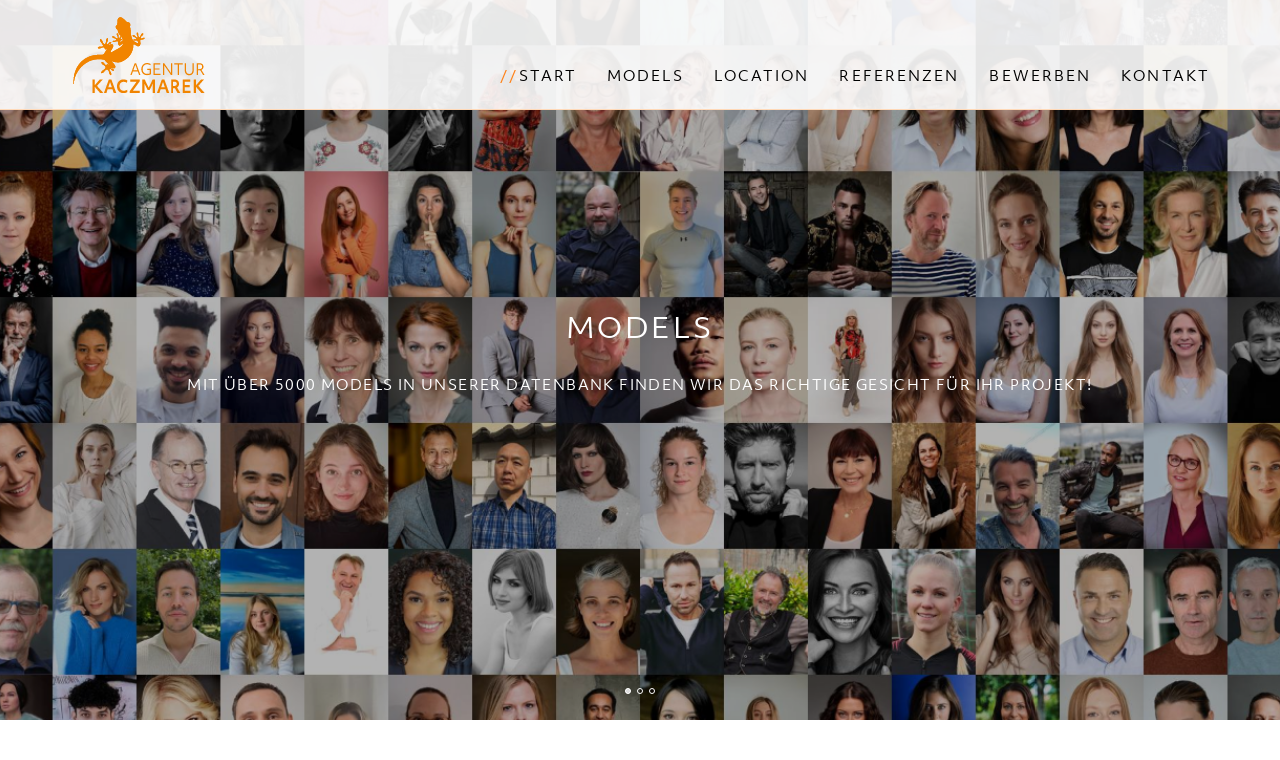

--- FILE ---
content_type: text/html; charset=UTF-8
request_url: https://agentur-kaczmarek.de/
body_size: 2540
content:

<!DOCTYPE html>

<html xmlns="http://www.w3.org/1999/xhtml" xml:lang="de" lang="de">
<head>
    <meta http-equiv="Content-Type" content="text/html; charset=utf-8" />
    <meta name="viewport" content="width=device-width, initial-scale=1.0">
    <title>Agentur Kazmarek | Home</title>
    <meta name="keywords" content="" />
    <meta name="description" content="" />

<style type="text/css">
/* ------------------------------------------------------------------
Preloader
------------------------------------------------------------------- */

.page-loader {
	position: fixed;
	background: #fff;
	bottom: 0;
	right: 0;
	left: 0;
	top: 0;
	z-index: 9998;
}

.loader {
	position: absolute;
	border-left: 2px solid #b2b2b2;
	border-top: 2px solid rgba(245, 245, 245, 0.8);
	border-right: 2px solid rgba(245, 245, 245, 0.8);
	border-bottom: 2px solid rgba(245, 245, 245, 0.8);
	height: 46px;
	width: 46px;
	left: 50%;
	top: 50%;
	margin: -23px 0 0 -23px;
	text-indent: -9999em;
	font-size: 10px;
	z-index: 9999;
	-webkit-animation: load 0.8s infinite linear;
	   -moz-animation: load 0.8s infinite linear;
		 ms-animation: load 0.8s infinite linear;
		  o-animation: load 0.8s infinite linear;
			animation: load 0.8s infinite linear;
}

.loader,
.loader:after {
	border-radius: 50%;
	width: 46px;
	height: 46px;
}
</style>
 <link href="./files/assets/shariff/shariff.min.css" rel="stylesheet">
	<link href="./files/assets/bootstrap/css/bootstrap.min.css" rel="stylesheet">
	<link href="./files/assets/css/font-awesome.min.css" rel="stylesheet">
	<link href="./files/assets/css/et-line-font.css" rel="stylesheet">
	<link href="./files/assets/css/magnific-popup.css" rel="stylesheet">
	<link href="./files/assets/css/flexslider.css" rel="stylesheet">
	<link href="./files/assets/css/animate.css" rel="stylesheet">
    <link rel="stylesheet" type="text/css" href="./files/assets/css/ilightbox.css"/>
	<link href="./files/assets/css/style.css" rel="stylesheet">



</head>

<body>


	<div class="page-loader">
		<div class="loader">Loading...</div>
	</div>



	<nav class="navbar navbar-custom navbar-fixed-top" role="navigation">

			<div class="container">
		
				<div class="navbar-header">
					<button type="button" class="navbar-toggle" data-toggle="collapse" data-target="#custom-collapse">
						<span class="sr-only">Toggle navigation</span>
						<span class="icon-bar"></span>
						<span class="icon-bar"></span>
						<span class="icon-bar"></span>
					</button>
					<a class="navbar-brand" href="index.html"><img src="files/images/logo-kaczmarek.svg" alt="Agentur Kaczmarek" width="138" height="80" ></a>
				</div>
		
				<div class="collapse navbar-collapse" id="custom-collapse">
		
					 <ul class="nav navbar-nav navbar-right"><li class="dropdown"><a href="index.php?article_id=1"><span class="active-nav" style="color:#ff8117">//</span>Start</a></li><li class="dropdown"><a href="index.php?article_id=2">Models</a></li><li class="dropdown"><a href="index.php?article_id=3">Location</a></li><li class="dropdown"><a href="index.php?article_id=5">Referenzen</a></li><li class="dropdown"><a href="index.php?article_id=6">Bewerben</a></li><li class="dropdown"><a href="index.php?article_id=21">Kontakt</a></li></ul>                     
				</div>
		
			</div>

	</nav>


		

		<section id="home" class="module-hero module-parallax module-fade module-full-height">

		<div class="hero-slider">
			<ul class="slides">


<li class="bg-dark"><div class="slidebg slide-zoom bg-dark-30" style="background-image:url(./files/startseite-models.jpg)"></div><div class="hs-caption container"><div class="caption-content">
							<div class="hs-title-size-3 font-alt m-b-20"><p>Models</p></div>
							<div class="hs-title-size-1 font-inc"><p>Mit über 5000 Models in unserer Datenbank finden wir das richtige Gesicht für Ihr Projekt!</p></div>
						</div>
					</div>

				</li><li class="bg-dark"><div class="slidebg slide-zoom bg-dark-30" style="background-image:url(./files/location.jpg)"></div><div class="hs-caption container"><div class="caption-content">
							<div class="hs-title-size-3 font-alt m-b-20"><p>Location</p></div>
							<div class="hs-title-size-1 font-inc"><p>Wir helfen Ihnen, die richtige Location zu finden.</p></div>
						</div>
					</div>

				</li><li class="bg-dark"><div class="slidebg slide-zoom bg-dark-30" style="background-image:url(./files/startseite-referenzen.jpg)"></div><div class="hs-caption container"><div class="caption-content">
							<div class="hs-title-size-3 font-alt m-b-20"><p>Referenzen</p></div>
							<div class="hs-title-size-1 font-inc"><p>Die Fotos und Filme unserer Kunden</p></div>
						</div>
					</div>

				</li>
	</ul>
		</div>

	</section >

	<div class="wrapper">		<div class="container">
				<div class="row">


					<div class="col-sm-6">
<br><br>
<h2 class="module-title font-alt"><p>Agentur Regina Kaczmarek</p></h2><div class="module-subtitle font-inc"><p>Location, Genehmigungen, Organisation + Casting</p></div>

 
  <div class="tinymcewysiwyg">
  <h4><strong>Models</strong></h4>
<p><span>Bitte schicke Deine Bewerbung mit Deinen Bildern. Wir freuen uns auf DICH</span></p>
<h4><strong>Locations</strong></h4>
<p>Ihre Location fehlt noch in unserer Locationkartei. Bitte schicken Sie das Datenblatt und die Fotos an uns. Fragen einfach eine Mail schicken.</p>
<h4><strong>Unser soziales Engagement</strong></h4>
<p><strong><a title="Lotus Outreach e.V." href="http://www.lotusoutreach.de" target="_blank">www.lotusoutreach.de</a></strong><br />Kinderhilfsorganisation<br /><strong><a title="Sogtsen.org" href="http://www.songtsen.org" target="_blank">www.songtsen.org</a></strong><br />Hilfe für tibetische Kinder, Mönche und Nonnen</p>
  </div>

 


</div>

					<div class="col-sm-6"><br><br>
<a href="https://www.facebook.com/castingkaczmarek/" target="_blank">
	<img src="https://agentur-kaczmarek.de/files/kazmarek-faceobok.jpg" height="505" widht="509" alt="Facebook Preview Picture"></a>
					</div>
					

				</div>
</section>		


		<footer class="footer">
		
			<div class="container">
		
				<div class="row">
		
					<div class="col-sm-12 text-center">
						<p class="copyright font-inc m-b-0">© 2026 Agentur Kaczmarek // <a href="index.php?article_id=21">Impressum</a> // <a href="index.php?article_id=22">Datenschutzerklärung</a></p>
					</div>
		
				</div>
		
			</div>
		
		</footer>


	</div>



	<div class="scroll-up">
		<a href="#totop"><i class="fa fa-angle-double-up"></i></a>
	</div>


	<script src="./files/assets/js/jquery-2.1.3.min.js"></script>
	<script src="./files/assets/bootstrap/js/bootstrap.min.js"></script>
	<script src="./files/assets/js/appear.js"></script>
	<script src="./files/assets/js/jqBootstrapValidation.js"></script>
	<script src="./files/assets/js/isotope.pkgd.min.js"></script>
	<script src="./files/assets/js/imagesloaded.pkgd.js"></script>
	<script src="./files/assets/js/jquery.flexslider-min.js"></script>
	<script src="./files/assets/js/jquery.magnific-popup.min.js"></script>
	<script src="./files/assets/js/smoothscroll.js"></script>
	<script src="./files/assets/js/wow.min.js"></script>
	<script src="./files/assets/js/contact.js"></script>
    <script type="text/javascript" src="./files/assets/js/jquery.requestAnimationFrame.js"></script>
	<script type="text/javascript" src="./files/assets/js/jquery.mousewheel.js"></script>
	<script type="text/javascript" src="./files/assets/js/ilightbox.packed.js"></script>
	<script src="./files/assets/js/custom.js"></script>
    
    <script>
  $('#ilightbox').iLightBox({
  skin: 'light',
  keepAspectRatio: true
  
});
</script>

<script src="./files/assets/shariff/shariff.min.js"></script>
</body>
</html>

--- FILE ---
content_type: text/css
request_url: https://agentur-kaczmarek.de/files/assets/css/style.css
body_size: 5727
content:
@import url(slider.css);@import url(vertical.css);.btn,.form-control{letter-spacing:.1em;text-transform:uppercase}.btn,.counter-title,.filter>li a,.font-alt,.font-inc,.font-uppercase,.form-control,.navbar-custom,.progress-title,.work-descr{text-transform:uppercase}.filter,.help-block ul,.social-list,.works-grid{list-style:none}@font-face{font-family:ObjektivMk2-Regular;src:url(fonts/30B8B2_1_0.eot);src:url(fonts/30B8B2_1_0.eot?#iefix) format('embedded-opentype'),url(fonts/30B8B2_1_0.woff2) format('woff2'),url(fonts/30B8B2_1_0.woff) format('woff'),url(fonts/30B8B2_1_0.ttf) format('truetype')}html{overflow-y:scroll;overflow-x:hidden;-ms-overflow-style:scrollbar}body{background:#fff;font:400 12px/1.8 ObjektivMk2-Regular,Verdana,sans-serif;color:#666;-webkit-font-smoothing:antialiased}img{max-width:100%;height:auto}iframe{border:0}.leftauto{right:0!important;left:auto!important}::-moz-selection{background:#000;color:#fff}::-webkit-selection{background:#000;color:#fff}::selection{background:#000;color:#fff}.form-control,.navbar-custom,.navbar-custom .navbar-brand{-webkit-transition:all .4s ease-in-out 0s;-moz-transition:all .4s ease-in-out 0s;-ms-transition:all .4s ease-in-out 0s;-o-transition:all .4s ease-in-out 0s;transition:all .4s ease-in-out 0s}.btn,.navbar a,a{-webkit-transition:all 125ms ease-in-out 0s;-moz-transition:all 125ms ease-in-out 0s;-ms-transition:all 125ms ease-in-out 0s;-o-transition:all 125ms ease-in-out 0s;transition:all 125ms ease-in-out 0s}.team-detail,.team-image:after,.work-caption,.work-image:after,.work-image>img{-webkit-transition:all .3s ease-in-out 0s;-moz-transition:all .3s ease-in-out 0s;-ms-transition:all .3s ease-in-out 0s;-o-transition:all .3s ease-in-out 0s;transition:all .3s ease-in-out 0s}.alert,.form-control,.label,.modal-content,.nav-pills>li>a,.nav-tabs>li>a,.panel-group .panel,.panel-heading,.progress,.well{-webkit-border-radius:2px;-moz-border-radius:2px;-o-border-radius:2px;border-radius:2px}.btn,.form-control,.form-control:focus,.form-control:hover,.navbar-custom .dropdown-menu,.panel,.progress,.progress-bar,.well{-webkit-box-shadow:none;box-shadow:none}.form-control{font-size:11px;height:33px;border:1px solid #b2b2b2;-webkit-border-radius:2px;-moz-border-radius:2px;border-radius:2px}.form-control:focus{border-color:#CACACA}.form-horizontal .form-group-lg .form-control,.input-lg{height:43px;font-size:13px}.form-horizontal .form-group-sm .form-control,.input-sm{height:29px;font-size:10px}.btn{padding:8px 37px;font-size:11px}.btn.active.focus,.btn.active:focus,.btn.focus,.btn:active.focus,.btn:active:focus,.btn:focus{outline:0}.btn.btn-round{-webkit-border-radius:2px;-moz-border-radius:2px;border-radius:2px}.btn.btn-circle{-webkit-border-radius:30px;-moz-border-radius:30px;border-radius:30px}.btn.btn-g{background:0 0;border:1px solid #b2b2b2;color:#666}.btn.btn-g:focus,.btn.btn-g:hover{background:#b2b2b2;color:#fff}.btn.btn-border-d{background:0 0;border:1px solid #000;color:#000}.btn.btn-border-d:focus,.btn.btn-border-d:hover{background:#000;color:#fff}.btn.btn-d{background:rgba(0,0,0,.8);color:#fff}.btn.btn-d:focus,.btn.btn-d:hover{background:#000;color:#fff}.btn.btn-lg{padding:12px 45px;font-size:13px}.btn.btn-sm{padding:6px 25px;font-size:10px;letter-spacing:1px}.btn.btn-xs{padding:4px 19px;font-size:10px;letter-spacing:0}.btn-list .btn{margin:5px 0}.tab-content{padding:20px 0}.panel-title{font-size:14px}.panel-heading a{position:relative;display:block}.panel-heading a:after{position:absolute;content:"\f106";top:50%;right:0;font-family:FontAwesome;line-height:1;font-size:14px;margin-top:-7px}.panel-heading a.collapsed:after{content:"\f107"}.progress{overflow:visible;height:4px}.team-image,.work-caption,.work-image,.work-image img,.work-item,.work-item>a{overflow:hidden}.progress-bar{position:relative}.progress-bar.pb-dark{background:#000}.progress-bar span{position:absolute;display:block;right:0;top:6px;opacity:0;line-height:12px;font-size:12px;color:#666;padding:4px 0}.progress-bar span:after{display:inline-block;content:"%"}.bg-dark-30:before,.bg-dark-50:before,.bg-dark-90:before,.bg-light-30:before,.bg-light-50:before,.bg-light-90:before{position:absolute;content:" ";height:100%;left:0;top:0}.progress-title{margin:0 0 5px;font-size:14px}.et-icons .box1{border:1px solid #e5e5e5;display:block;width:25%;float:left;padding:0;font-size:13px;margin:-1px 0 0 -1px}.et-icons .box1>span,.fa-icons>div>i{display:inline-block;text-align:center}.et-icons .box1>span{border-right:1px solid #e5e5e5;min-width:60px;min-height:60px;line-height:60px;font-size:28px;margin-right:5px}.fa-icons>div{padding:0;border:1px solid #e5e5e5;margin:-1px 0 0 -1px;font-size:13px}.fa-icons>div>i{margin-right:5px;min-width:40px;min-height:40px;border-right:1px solid #f1f1f1;line-height:40px;font-size:14px}.help-block ul{padding:0;margin:0}.bg-dark,.bg-dark .module-title,.bg-dark-30,.bg-dark-30 .module-title,.bg-dark-50,.bg-dark-50 .module-title,.bg-dark-90,.bg-dark-90 .module-title{color:#fff}.bg-light,.bg-light-30,.bg-light-50,.bg-light-90,a{color:#000}.bg-dark{background:#111}.bg-dark-30:before{background:rgba(0,0,0,.3);width:100%}.bg-dark-50:before{background:rgba(0,0,0,.5);width:100%}.bg-dark-90:before{background:rgba(0,0,0,.9);width:100%}.bg-light{background:rgba(234,234,234,.7)}.bg-light-30:before{background:rgba(255,255,255,.3);width:100%}.bg-light-50:before{background:rgba(255,255,255,.5);width:100%}.bg-light-90:before{background:rgba(255,255,255,.9);width:100%}a:focus,a:hover{text-decoration:none;color:#999;outline:0}.bg-dark a{color:#CDCDCD}.bg-dark a:focus,.bg-dark a:hover{color:#000}h1,h2,h3,h4,h5,h6{line-height:1.4;font-weight:400}blockquote,ol,p,ul{margin:0 0 20px}blockquote{border:0;font-style:italic;font-size:14px;padding:0}.font-alt,.font-inc{letter-spacing:.1em}.font-serif{font-family:Georgia,sans-serif}.font-uppercase{font-style:normal}.align-center{text-align:center}.rotate{text-shadow:none!important}.navbar-custom{background:rgba(255,255,255,.9);border:0;border-color:#ffd9b8!important;border-bottom:1px solid #ffd9b8!important;border-radius:0;letter-spacing:.15em;font-size:14px;z-index:1000}.navbar-custom .dropdown-menu{background:#fff;border:1px solid #f5f5f5;border-radius:0;padding:0;-webkit-box-shadow:none;box-shadow:none}.navbar-custom .dropdown-menu .dropdown-menu{top:0;left:100%;right:auto;margin-top:-1px}.navbar-custom .navbar-brand{letter-spacing:.1em;font-weight:400;font-size:20px;color:#000}.navbar-custom .nav li>a{position:relative;color:#000}.navbar-custom .dropdown-toggle:after,.navbar-custom .navbar-nav>.dropdown>.dropdown-toggle:after{position:absolute;display:block;top:50%;margin-top:-5px;content:"\f107";text-rendering:auto;-moz-osx-font-smoothing:grayscale}.navbar-custom .dropdown-menu>li>a:focus,.navbar-custom .dropdown-menu>li>a:hover,.navbar-custom .nav .open>a,.navbar-custom .nav .open>a:focus,.navbar-custom .nav .open>a:hover,.navbar-custom .nav>li>a:focus,.navbar-custom .nav>li>a:hover{background:0 0;color:#999}.navbar-custom .dropdown-menu>li>a:hover{background:#f5f5f5!important}.navbar-custom .dropdown-menu>li>a{border-bottom:1px solid #f5f5f5!important;padding:11px 15px;letter-spacing:.15em;font-size:11px;color:#666}.navbar-custom .dropdown-menu>li:last-child>a{border:0!important}.navbar-custom .dropdown-toggle:after{right:0;font:normal normal normal 14px/1 FontAwesome;font-size:9px;-webkit-font-smoothing:antialiased}.navbar-custom .navbar-nav>.dropdown>.dropdown-toggle{padding-right:28px}.navbar-custom .navbar-nav>.dropdown>.dropdown-toggle:after{right:15px;font:normal normal normal 14px/1 FontAwesome;font-size:9px;-webkit-font-smoothing:antialiased}.post-icon,.post-icon>i,.post-icon>span{line-height:48px}.navbar-custom .navbar-toggle .icon-bar{background:#000}.module-hero{position:relative;background-color:#fff;background-repeat:no-repeat;background-position:center center;width:100%;z-index:0;-webkit-background-size:cover;-moz-background-size:cover;-o-background-size:cover;background-size:cover}.hs-title-size-1{letter-spacing:.1em;font-size:14px}.hs-title-size-2{letter-spacing:.2em;font-size:18px}.hs-title-size-3{letter-spacing:.1em;font-size:28px}.hs-title-size-4{letter-spacing:.2em;font-size:36px}.video-controls-box{position:absolute!important;bottom:40px;left:0;width:100%;z-index:1}#map-section,.module-title,.work-image,.work-item>a,.wrapper{position:relative}.video-controls-box a{visibility:hidden;display:inline-block;color:#fff;margin:0 5px 0 0}.wrapper{background:#fff;z-index:1}.module,.module-header,.module-small{position:relative;padding:140px 0;background-repeat:no-repeat;background-position:50% 50%;-webkit-background-size:cover;-moz-background-size:cover;-o-background-size:cover;background-size:cover}.module-small{padding:70px 0}.module-header{padding:190px 0 140px}.col-bg{background:rgba(255,255,255,.9);padding:140px 60px}.module-title{margin:0 0 70px;letter-spacing:.15em;font-size:30px;color:#000}.module-subtitle{margin-bottom:70px;font-size:12px}.module-title+.module-subtitle{margin-top:-35px}.divider-w{border-top:1px solid #f5f5f5;margin:0}.social-list{padding:0;margin:0}.social-list>li{display:inline-block;font-size:24px;margin:5px 5px 5px 0}.content-box{text-align:center;margin:25px 0}.content-box-icon{font-size:36px}.content-box-title{margin:5px 0 0;font-size:14px}.content-box-text{margin:15px 0 0}.counter-item{text-align:center}.counter-number{font-size:36px}.copyright,.counter-title,.filter>li a{font-size:14px}#map-section{height:450px;width:100%}#map{height:100%;width:100%}#map img{max-width:none}.ajax-response{text-align:center}.footer{background:#f5f5f5;padding:20px 0}.filter{text-align:center;padding:0;margin:0 0 20px}.filter>li{display:inline-block;padding:5px 0;margin:0 25px}.filter>li a{color:rgba(102,102,102,.5)}.filter>li a.current,.filter>li a:hover{color:#000}.works-grid{padding:0;margin:0}.works-grid.works-grid-gut{margin:0 0 0 -10px}.works-grid.works-grid-gut .work-item{padding:0 0 10px 10px}.work-item{width:50%;float:left;margin:0}.works-grid-3 .work-item{width:33.333%}.container>.works-grid-3 .work-item{width:33.2%}.works-grid-4 .work-item{width:25%}.work-item>a{display:block}.work-caption,.work-image:after{width:100%;position:absolute;left:0}.work-image img{display:block;width:100%}.work-image:after{display:block;content:"";height:100%;top:0}.work-caption{padding:0 20px;opacity:0;text-align:center}.work-title{font-size:18px;color:#fff;margin:0 0 6px}.work-descr,.works-grid-4 .work-title{font-size:14px}.work-descr{color:#999}.works-grid-4 .work-descr{font-size:12px}.work-item:hover .work-image:after{background:rgba(0,0,0,.7)}.work-item:hover .work-image>img{-webkit-transform:scale(1.1);-moz-transform:scale(1.1);-ms-transform:scale(1.1);-o-transform:scale(1.1);transform:scale(1.1)}.work-item:hover .work-caption{bottom:50%;opacity:1;z-index:3;-webkit-transform:translateY(50%);-moz-transform:translateY(50%);transform:translateY(50%)}.works-grid.works-hover-w .work-title{color:#000}.works-grid.works-hover-w .work-descr{color:#666}.works-grid.works-hover-w .work-item:hover .work-image:after{background:rgba(255,255,255,.8)}.works-grid.works-hover-g .work-image:after{opacity:0}.works-grid.works-hover-g .work-descr,.works-grid.works-hover-g .work-title{color:#000}.works-grid.works-hover-g .work-item:hover .work-image:after{background:url([data-uri]);background:-moz-linear-gradient(-45deg,rgba(255,255,223,.8) 0,rgba(255,255,223,.8) 25%,rgba(252,240,179,.8) 100%);background:-webkit-gradient(linear,left top,right bottom,color-stop(0,rgba(255,255,223,.8)),color-stop(25%,rgba(255,255,223,.8)),color-stop(100%,rgba(252,240,179,.8)));background:-webkit-linear-gradient(-45deg,rgba(255,255,223,.8) 0,rgba(255,255,223,.8) 25%,rgba(252,240,179,.8) 100%);background:-o-linear-gradient(-45deg,rgba(255,255,223,.8) 0,rgba(255,255,223,.8) 25%,rgba(252,240,179,.8) 100%);background:-ms-linear-gradient(-45deg,rgba(255,255,223,.8) 0,rgba(255,255,223,.8) 25%,rgba(252,240,179,.8) 100%);background:linear-gradient(135deg,rgba(255,255,223,.8) 0,rgba(255,255,223,.8) 25%,rgba(252,240,179,.8) 100%);filter:progid:DXImageTransform.Microsoft.gradient( startColorstr='#e6ffffdf', endColorstr='#e6fcf0b3', GradientType=1 );opacity:1}.work-details{margin:0 0 20px}.work-details-title{color:#000;margin:0 0 20px}.work-details ul{list-style:none;padding:0;margin:0}.work-details ul>li{margin:0 0 10px}.work-title>i,.work-title>span{font-size:30px}.team-detail h5,.team-name{font-size:14px;text-transform:uppercase}.team-item{position:relative;text-align:center}.team-image{position:relative}.team-detail,.team-image:after{position:absolute;width:100%;left:0}.team-image img{width:100%}.team-image:after{background:0 0;content:" ";display:block;height:100%;top:0;z-index:1}.team-detail{bottom:50%;opacity:0;z-index:2;padding:20px;-webkit-transform:translateY(50%);-moz-transform:translateY(50%);transform:translateY(50%)}.team-descr{margin:20px 0 0}.team-name{color:#000}.team-role{text-transform:uppercase;font-size:12px}.team-item:hover .team-image:after{background:rgba(255,255,255,.9)}.team-item:hover .team-detail{opacity:1}.post-columns .post{margin:0 0 60px}.post{margin:0 0 80px}.post-images-slider,.post-thumbnail,.post-video{margin:0 0 20px}.post-images-slider{position:relative}.post-quote{background:#f5f5f5;text-align:center;padding:20px}.post-quote blockquote{margin:0}.post-header{margin:0 0 20px}.post-title{font-size:18px;color:#000;margin:0}.post-columns .post-title{font-size:14px}.post-meta,.post-more{font-size:13px}.post-more{text-transform:uppercase;letter-spacing:.15em}.post-header-small{position:relative;padding:0 0 0 60px}.post-icon{position:absolute;left:0;top:0;height:48px;width:48px;font-size:36px}.pagination{display:block;text-align:center;font-size:14px}.pagination a+a{padding-left:20px}.comment-form,.comments{margin:80px 0 0}.comment-form .comment-form-title,.comments .comment-title{font-size:18px;color:#000;margin:0 0 40px}.comment-author{text-transform:uppercase;font-size:14px;margin:0 0 10px}.comment-avatar{width:55px;float:left;margin-top:10px}.comment-avatar img{-webkit-border-radius:50%;-moz-border-radius:50%;border-radius:50%}.comment-content{padding-top:5px;margin-left:75px;margin-bottom:30px}.comment-meta{text-transform:uppercase;font-size:12px}.scroll-up{position:fixed;display:none;bottom:7px;right:7px;z-index:999}.scroll-up a{background:#fff;display:block;height:28px;width:28px;text-align:center;line-height:28px;font-size:14px;color:#000;opacity:.6;-webkit-border-radius:2px;-moz-border-radius:2px;-o-border-radius:2px;border-radius:2px}.scroll-up a:active,.scroll-up a:hover{opacity:1;color:#000}.page-loader{position:fixed;background:#fff;bottom:0;right:0;left:0;top:0;z-index:9998}.loader{position:absolute;border-left:2px solid #b2b2b2;border-top:2px solid rgba(245,245,245,.8);border-right:2px solid rgba(245,245,245,.8);border-bottom:2px solid rgba(245,245,245,.8);left:50%;top:50%;margin:-23px 0 0 -23px;text-indent:-9999em;font-size:10px;z-index:9999;-webkit-animation:load .8s infinite linear;-moz-animation:load .8s infinite linear;ms-animation:load .8s infinite linear;o-animation:load .8s infinite linear;animation:load .8s infinite linear}.loader,.loader:after{border-radius:50%;width:46px;height:46px}@-webkit-keyframes load{0%{-webkit-transform:rotate(0);transform:rotate(0)}100%{-webkit-transform:rotate(360deg);transform:rotate(360deg)}}@keyframes load{0%{-webkit-transform:rotate(0);transform:rotate(0)}100%{-webkit-transform:rotate(360deg);transform:rotate(360deg)}}@media (min-width:768px){.align-right{text-align:right}.navbar-transparent{background:0 0;border:0 #f5f5f5!important;padding-bottom:15px;padding-top:15px}.navbar-transparent .nav li>a,.navbar-transparent .navbar-brand{color:#fff}.navbar-transparent .dropdown-menu>li>a{color:#666}.nabar-dark .nav>li>a,.nabar-dark .navbar-brand{color:#000}.navbar-custom .dropdown-menu .dropdown-toggle:after{position:absolute;display:block;right:9px;top:50%;margin-top:-6px;font:normal normal normal 14px/1 FontAwesome;font-size:9px;content:"\f105";text-rendering:auto;-webkit-font-smoothing:antialiased;-moz-osx-font-smoothing:grayscale}.navbar-custom .dropdown-menu{position:absolute;display:block;visibility:hidden;opacity:0}.navbar-custom .open>.dropdown-menu{visibility:visible;opacity:1}.navbar-right .dropdown-menu{right:auto;left:0}.comment .comment{margin-left:75px}}@media (max-width:991px){.hs-title-size-3{font-size:24px}.hs-title-size-4{font-size:32px}.work-item,.works-grid-3 .work-item,.works-grid-4 .work-item,.works-grid-5 .work-item{width:50%}}@media (max-width:767px){.navbar-custom .navbar-nav{margin-top:0;margin-bottom:0}.navbar-custom li a:hover{background:#f5f5f5!important}.navbar-custom .navbar-nav .open .dropdown-menu .dropdown-header,.navbar-custom .navbar-nav .open .dropdown-menu>li>a{padding:10px 25px}.navbar-custom .navbar-nav .open .dropdown-menu .dropdown-menu .dropdown-header,.navbar-custom .navbar-nav .open .dropdown-menu .dropdown-menu>li>a{padding:10px 35px}.navbar-custom .dropdown-menu>li:last-child>a,.navbar-custom li a{border-bottom:1px solid #f5f5f5!important}.navbar-custom .dropdown-menu .dropdown-toggle:after,.navbar-custom .dropdown-toggle:after,.navbar-custom .navbar-nav>.dropdown>.dropdown-toggle:after{right:7px;content:"\f107"}.navbar-custom .dropdown-menu .dropdown.open .dropdown-toggle:after,.navbar-custom .nav>.open>.dropdown-toggle:after,.navbar-custom .navbar-nav>.open>.dropdown-toggle:after{content:"\f106"}.navbar-custom .navbar-collapse{border-top:1px solid #f5f5f5;-webkit-box-shadow:none;box-shadow:none}.hs-title-size-1{font-size:12px}.hs-title-size-2{font-size:16px}.hs-title-size-3{font-size:20px}.hs-title-size-4{font-size:24px}}@media only screen and (max-width:480px){.work-item,.works-grid-3 .work-item,.works-grid-4 .work-item,.works-grid-5 .work-item{width:100%}}.multi-columns-row .col-xs-1:nth-child(12n+13),.multi-columns-row .col-xs-2:nth-child(6n+7),.multi-columns-row .col-xs-3:nth-child(4n+5),.multi-columns-row .col-xs-4:nth-child(3n+4),.multi-columns-row .col-xs-6:nth-child(2n+3),.multi-columns-row .first-in-row{clear:left}@media (min-width:768px){.multi-columns-row .col-xs-1:nth-child(12n+13),.multi-columns-row .col-xs-2:nth-child(6n+7),.multi-columns-row .col-xs-3:nth-child(4n+5),.multi-columns-row .col-xs-4:nth-child(3n+4),.multi-columns-row .col-xs-6:nth-child(2n+3){clear:none}.multi-columns-row .col-sm-1:nth-child(12n+13),.multi-columns-row .col-sm-2:nth-child(6n+7),.multi-columns-row .col-sm-3:nth-child(4n+5),.multi-columns-row .col-sm-4:nth-child(3n+4),.multi-columns-row .col-sm-6:nth-child(2n+3){clear:left}}@media (min-width:992px){.multi-columns-row .col-sm-1:nth-child(12n+13),.multi-columns-row .col-sm-2:nth-child(6n+7),.multi-columns-row .col-sm-3:nth-child(4n+5),.multi-columns-row .col-sm-4:nth-child(3n+4),.multi-columns-row .col-sm-6:nth-child(2n+3){clear:none}.multi-columns-row .col-md-1:nth-child(12n+13),.multi-columns-row .col-md-2:nth-child(6n+7),.multi-columns-row .col-md-3:nth-child(4n+5),.multi-columns-row .col-md-4:nth-child(3n+4),.multi-columns-row .col-md-6:nth-child(2n+3){clear:left}}@media (min-width:1200px){.multi-columns-row .col-md-1:nth-child(12n+13),.multi-columns-row .col-md-2:nth-child(6n+7),.multi-columns-row .col-md-3:nth-child(4n+5),.multi-columns-row .col-md-4:nth-child(3n+4),.multi-columns-row .col-md-6:nth-child(2n+3){clear:none}.multi-columns-row .col-lg-1:nth-child(12n+13),.multi-columns-row .col-lg-2:nth-child(6n+7),.multi-columns-row .col-lg-3:nth-child(4n+5),.multi-columns-row .col-lg-4:nth-child(3n+4),.multi-columns-row .col-lg-6:nth-child(2n+3){clear:left}}.model-descr i{font-size:3.6em;padding-right:25px}.navbar{min-height:110px}.nav{padding-top:50px}#map-section{padding-top:110px!important}

--- FILE ---
content_type: text/css
request_url: https://agentur-kaczmarek.de/files/assets/css/slider.css
body_size: 753
content:
.flex-control-nav>li>a,.flex-direction-nav a{-webkit-transition:all .3s ease-in-out 0s;-moz-transition:all .3s ease-in-out 0s;-ms-transition:all .3s ease-in-out 0s;-o-transition:all .3s ease-in-out 0s;transition:all .3s ease-in-out 0s}.flex-direction-nav a{position:absolute;display:block;height:100%;width:50%;top:0;z-index:10;overflow:hidden;opacity:0;margin:0}.flex-direction-nav .flex-prev{opacity:0;left:0;cursor:url(../images/prev-light.png),e-resize}.flex-direction-nav .flex-next{opacity:0;right:0;cursor:url(../images/next-light.png),e-resize}.flex-control-nav{position:absolute;width:auto;left:50%;bottom:10px;z-index:11;text-align:center;-webkit-transform:translateX(-50%);-moz-transform:translateX(-50%);-ms-transform:translateX(-50%);-o-transform:translateX(-50%);transform:translateX(-50%)}.flex-control-nav>li{display:inline-block;margin:5px 3px}.flex-control-nav>li>a{background:0 0;border:1px solid #fff;display:block;height:6px;width:6px;-webkit-border-radius:6px;-moz-border-radius:6px;border-radius:6px}.flex-control-nav>li>a.flex-active,.flex-control-nav>li>a:hover{background:#fff}.hero-slider{position:relative;overflow:hidden;margin:0!important}.hero-slider,.hero-slider .flex-viewport,.hero-slider .slides li{height:100%!important;width:100%;padding:0;margin:0}.hero-slider .slidebg{background-position:center;position:absolute;left:0;top:0;right:0;bottom:0;-webkit-background-size:cover;-moz-background-size:cover;-o-background-size:cover;background-size:cover}.hero-slider>.slides>li.flex-active-slide .slidebg.slide-zoom{-webkit-transform:scale(1.1);-moz-transform:scale(1.1);-ms-transform:scale(1.1);-o-transform:scale(1.1);transform:scale(1.1)}.hero-slider>.slides>li .slidebg{-webkit-transition:transform 10s ease;-moz-transition:transform 10s ease;-ms-transition:transform 10s ease;-o-transition:transform 10s ease;transition:transform 10s ease}.hero-slider-dark .flex-direction-nav .flex-prev{opacity:0;left:0;cursor:url(../images/prev-dark.png),e-resize}.hero-slider-dark .flex-direction-nav .flex-next{opacity:0;right:0;cursor:url(../images/next-dark.png),e-resize}.hero-slider-dark .flex-control-nav>li>a{border:1px solid #000}.hero-slider-dark .flex-control-nav>li>a.flex-active,.hero-slider-dark .flex-control-nav>li>a:hover{background:#000}.hero-slider .slides>li{display:none;-webkit-backface-visibility:hidden}.hero-slider .slides{height:100%!important;-webkit-transition-delay:1s;-moz-transition-delay:1s;transition-delay:1s}.hero-slider .slides li{background-position:center center;background-repeat:no-repeat;-webkit-background-size:cover;-moz-background-size:cover;-o-background-size:cover;background-size:cover}.hs-caption{position:relative;display:table;height:100%}.caption-content{display:table-cell;vertical-align:middle;text-align:center}.caption-content.left{vertical-align:bottom;text-align:left;padding:140px 0}.caption-content.right{vertical-align:bottom;text-align:right;padding:140px 0}@media (max-width:767px){.caption-content.left,.caption-content.right{vertical-align:middle;text-align:center}}

--- FILE ---
content_type: text/javascript
request_url: https://agentur-kaczmarek.de/files/assets/js/contact.js
body_size: 265
content:
!function(t){t(document).ready(function(){t("#contact-form").find("input,textarea").jqBootstrapValidation({preventSubmit:!0,submitError:function(t,a,e){},submitSuccess:function(a,e){e.preventDefault();var n=t("#contact-form submit"),s=t("#contact-response"),c=t("input#cname").val(),i=t("input#cemail").val(),o=t("textarea#cmessage").val();t.ajax({type:"POST",url:"assets/php/contact.php",dataType:"json",data:{name:c,email:i,message:o},cache:!1,beforeSend:function(t){n.empty(),n.append('<i class="fa fa-cog fa-spin"></i> Wait...')},success:function(t){1==t.sendstatus?(s.html(t.message),a.fadeOut(500)):s.html(t.message)}})}})})}(jQuery);

--- FILE ---
content_type: text/javascript
request_url: https://agentur-kaczmarek.de/files/assets/js/custom.js
body_size: 2759
content:
!function(e){e(window).load(function(){e(".loader").fadeOut(),e(".page-loader").delay(350).fadeOut("slow")}),e(document).ready(function(){function a(a){a.length>0&&(a.hasClass("module-full-height")?a.height(e(window).height()):a.height(.85*e(window).height()))}function o(a,o){if(a.length>0){var t=a.height(),n=e(document).scrollTop();a.hasClass("module-parallax")&&e(o).scrollTop()<=t&&a.css("top",.55*n),a.hasClass("module-fade")&&e(o).scrollTop()<=t&&a.css("opacity",1-n/a.height()*1)}}function t(){e("li.bg-light").hasClass("flex-active-slide")?(h.addClass("nabar-dark"),e(".hero-slider").addClass("hero-slider-dark")):(h.removeClass("nabar-dark"),e(".hero-slider").removeClass("hero-slider-dark"))}function n(){h.length>0&&h.hasClass("navbar-transparent")?navbatTrans=!0:navbatTrans=!1}function i(a,o,t){var n=e(window).scrollTop();a.length>0&&0!=navbatTrans&&(n>=t?a.removeClass("navbar-transparent"):a.addClass("navbar-transparent"))}function r(a){a>767&&e(".navbar-custom .navbar-nav > li.dropdown").hover(function(){var o=e(".dropdown-menu",e(this)).offset().left,t=e(".dropdown-menu",e(this)).width();if(2*t>a-o?e(this).children(".dropdown-menu").addClass("leftauto"):e(this).children(".dropdown-menu").removeClass("leftauto"),e(".dropdown",e(this)).length>0){var n=e(".dropdown-menu",e(this)).width();n>a-o-t?e(this).children(".dropdown-menu").addClass("left-side"):e(this).children(".dropdown-menu").removeClass("left-side")}})}function s(a,o){if(a>767&&o!==!0){e(".navbar-custom .navbar-nav > li.dropdown, .navbar-custom li.dropdown > ul > li.dropdown").removeClass("open");var t,n=0;e(".navbar-custom .navbar-nav > li.dropdown, .navbar-custom li.dropdown > ul > li.dropdown").hover(function(){var a=e(this);t=setTimeout(function(){a.addClass("open"),a.find(".dropdown-toggle").addClass("disabled")},n)},function(){clearTimeout(t),e(this).removeClass("open"),e(this).find(".dropdown-toggle").removeClass("disabled")})}else e(".navbar-custom .navbar-nav > li.dropdown, .navbar-custom li.dropdown > ul > li.dropdown").unbind("mouseenter mouseleave"),e(".navbar-custom [data-toggle=dropdown]").not(".binded").addClass("binded").on("click",function(a){a.preventDefault(),a.stopPropagation(),e(this).parent().siblings().removeClass("open"),e(this).parent().siblings().find("[data-toggle=dropdown]").parent().removeClass("open"),e(this).parent().toggleClass("open")})}function l(e){var a="";for(var o in e)a+=e[o];return a}function d(a){if(e(window).data("ajaxready")!==!1&&("scroll"===a.type||"click"===a.type)){var o=document.documentElement,t=(window.pageYOffset||o.scrollTop)-(o.clientTop||0),n=t+e(window).height(),i=e(document).height();n+50>=i&&(e(window).data("ajaxready",!1),b++,e.ajax({url:e("#works-grid").data("url")+"?page="+b,type:"get",cache:!1,dataType:"html",success:function(a){f.revealItems(e(a)),e(window).data("ajaxready",!0)}}))}}var c,u=e(".module-hero"),p=e(".module-hero, .module, .module-small"),h=e(".navbar-custom"),m=h.height(),f=e("#works-grid"),v=Math.max(e(window).width(),window.innerWidth);/Android|webOS|iPhone|iPad|iPod|BlackBerry|IEMobile|Opera Mini/i.test(navigator.userAgent)&&(c=!0),a(u),n(h),i(h,u,m),r(v),s(v,c),e(window).resize(function(){var o=Math.max(e(window).width(),window.innerWidth);a(u),s(o)}),e(window).scroll(function(){o(u,this),i(h,u,m)}),p.each(function(a){e(this).attr("data-background")&&e(this).css("background-image","url("+e(this).attr("data-background")+")")}),c!==!0?directionNav=!0:directionNav=!1,e(".hero-slider").length>0&&e(".hero-slider").flexslider({animation:"fade",animationSpeed:1e3,animationLoop:!0,randomize:!0,directionNav:directionNav,prevText:"",nextText:"",start:function(e){t()},before:function(a){c!==!0&&(e(".hs-caption").fadeOut().animate({top:"-80px"},{queue:!1,easing:"swing",duration:700}),a.slides.eq(a.currentSlide).delay(500),a.slides.eq(a.animatingTo).delay(500))},after:function(a){t(),c!==!0&&e(".hs-caption").fadeIn().animate({top:"0"},{queue:!1,easing:"swing",duration:700})},useCSS:!0}),e(".hero-slider").length>0&&e(window).scroll(function(){var a=e(window).scrollTop();a>0&&e(".hero-slider").flexslider("pause")}),e(document).on("click",".navbar-collapse.in",function(a){e(a.target).is("a")&&"dropdown-toggle"!==e(a.target).attr("class")&&e(this).collapse("hide")}),c!==!0&&(e(function(){e(".video-player").mb_YTPlayer()}),e(".video-controls-box a").css("visibility","visible"),e("#video-play").click(function(a){return a.preventDefault(),e(this).hasClass("fa-play")?e(".video-player").playYTP():e(".video-player").pauseYTP(),e(this).toggleClass("fa-play fa-pause"),!1}),e("#video-volume").click(function(a){return a.preventDefault(),e(".video-player").toggleVolume(),e(this).toggleClass("fa-volume-off fa-volume-up"),!1}));var g;g=f.hasClass("works-grid-masonry")?"masonry":"fitRows",f.imagesLoaded(function(){f.isotope({layoutMode:g,itemSelector:".work-item"})}),e.fn.revealItems=function(a){var o=this.data("isotope"),t=o.options.itemSelector;return a.hide(),e(this).append(a),e("img",a).imagesLoaded().progress(function(a,n){var i=e(n.img).parents(t);i.show(),o.appended(i)}),this};var w={};e("#filters a").click(function(){e("#filters .current").removeClass("current"),e(this).addClass("current");var a=e(this),o=a.parents(".button-group"),t=o.attr("data-filter-group");w[t]=a.attr("data-filter");var n=l(w);return f.isotope({filter:n,animationOptions:{duration:750,easing:"linear",queue:!1}}),!1});var b=1;e(window).data("ajaxready",!0).scroll(d),e(".post-images-slider").flexslider({animation:"slide",smoothHeight:!0});var C=new google.maps.LatLng(50.122870,8.647497),y=e("#map");if(y.length>0){map=new GMaps({streetViewControl:!0,overviewMapControl:!0,mapTypeControl:!0,zoomControl:!0,panControl:!1,scrollwheel:!1,center:C,el:"#map",zoom:16});var T=new google.maps.MarkerImage("files/assets/images/map-icon.png",new google.maps.Size(100,77),new google.maps.Point(0,0),new google.maps.Point(48,60));map.addMarker({position:C,icon:T,title:"Rival",infoWindow:{content:"Agentur Kaczmarek"}})}e(".progress-bar").each(function(a){e(this).appear(function(){var a=e(this).attr("aria-valuenow");e(this).animate({width:a+"%"}),e(this).find("span").animate({opacity:1},900),e(this).find("span").countTo({from:0,to:a,speed:900,refreshInterval:30})})}),e(".counter-item").each(function(a){e(this).appear(function(){var a=e(this).find(".counter-number").data("number");e(this).find(".counter-number span").countTo({from:0,to:a,speed:1200,refreshInterval:30})})}),wow=new WOW({mobile:!1}),wow.init(),e("a.popup").magnificPopup({type:"image",gallery:{enabled:!0,navigateByImgClick:!0,preload:[0,1]},image:{titleSrc:"title",tError:"The image could not be loaded."}}),e(".rotate").textrotator({animation:"dissolve",separator:"|",speed:3e3}),e("body").fitVids(),e(".section-scroll").bind("click",function(a){var o=e(this);e("html, body").stop().animate({scrollTop:e(o.attr("href")).offset().top},1e3),a.preventDefault()}),e(window).scroll(function(){e(this).scrollTop()>100?e(".scroll-up").fadeIn():e(".scroll-up").fadeOut()}),e('a[href="#totop"]').click(function(){return e("html, body").animate({scrollTop:0},"slow"),!1})})}(jQuery);

--- FILE ---
content_type: image/svg+xml
request_url: https://agentur-kaczmarek.de/files/images/logo-kaczmarek.svg
body_size: 21751
content:
<?xml version="1.0" encoding="utf-8"?>
<!-- Generator: Adobe Illustrator 19.2.1, SVG Export Plug-In . SVG Version: 6.00 Build 0)  -->
<svg version="1.1" id="Ebene_1" xmlns="http://www.w3.org/2000/svg" xmlns:xlink="http://www.w3.org/1999/xlink" x="0px" y="0px"
	 viewBox="0 0 273.3 158.5" style="enable-background:new 0 0 273.3 158.5;" xml:space="preserve">
<style type="text/css">
	.st0{fill:#F18400;}
	.st1{fill-rule:evenodd;clip-rule:evenodd;fill:#F18400;}
</style>
<g>
	<path class="st0" d="M44.3,127.9h4.8v11.2l9.7-11.2h6l-11.3,12.6L66,154.4h-6.5l-10.3-11.8v11.8h-4.8V127.9z"/>
	<path class="st0" d="M76.9,127.9h5.1l9.6,26.5h-5.1l-2.3-7h-9.7l-2.3,7h-4.9L76.9,127.9z M82.9,143.3l-3.6-10.7l-3.5,10.7H82.9z"/>
	<path class="st0" d="M105.8,154.8c-2.5,0-4.7-0.5-6.6-1.6c-1.9-1.1-3.4-2.6-4.5-4.7c-1.1-2-1.7-4.4-1.7-7.2c0-2.6,0.5-5,1.6-7
		c1.1-2.1,2.6-3.7,4.6-4.9c2-1.2,4.3-1.8,6.9-1.8c1.3,0,2.6,0.2,4,0.6c1.4,0.4,2.5,0.9,3.5,1.6l-0.8,4.5c-2.3-1.3-4.5-1.9-6.7-1.9
		c-1.6,0-3,0.4-4.2,1.1c-1.2,0.7-2.2,1.8-2.9,3.1c-0.7,1.4-1,2.9-1,4.7c0,2.7,0.7,4.9,2.2,6.5c1.5,1.6,3.5,2.4,6,2.4
		c1.1,0,2.3-0.2,3.5-0.5c1.2-0.3,2.4-0.8,3.5-1.5l0.5,4.6c-1.1,0.7-2.3,1.2-3.7,1.6C108.7,154.6,107.3,154.8,105.8,154.8z"/>
	<path class="st0" d="M118.5,150.6l13.3-18.3h-12.5v-4.4h18.6v3.8l-13.3,18.3h13.5v4.4h-19.6V150.6z"/>
	<path class="st0" d="M143,127.9h5l7.8,16.2l7.9-16.2h4.7v26.5H164v-18.7l-6.3,13h-4l-6.3-13v18.7H143V127.9z"/>
	<path class="st0" d="M181.8,127.9h5.1l9.6,26.5h-5.1l-2.3-7h-9.7l-2.3,7h-4.9L181.8,127.9z M187.8,143.3l-3.6-10.7l-3.5,10.7H187.8
		z"/>
	<path class="st0" d="M200.3,127.9h6.8c2.8,0,5,0.8,6.5,2.3c1.6,1.5,2.4,3.6,2.4,6.2c0,1.6-0.3,3-1,4.2c-0.7,1.2-1.7,2.3-3,3
		l6.4,10.9h-5.5l-5.2-9.5c-0.4,0-0.7,0-0.9,0.1c-0.2,0-0.5,0-0.7,0H204v9.5h-3.6V127.9z M204,140.7h2.4c3.3,0,5-1.4,5-4.3
		c0-1.4-0.4-2.4-1.2-3.1c-0.8-0.7-2-1.1-3.6-1.1H204V140.7z"/>
	<path class="st0" d="M223.4,127.9h14.9v4.5h-11.2v6.4h9.9v4.4h-9.9v6.8h11.7v4.5h-15.4V127.9z"/>
	<path class="st0" d="M244.9,127.9h4.8v11.2l9.7-11.2h6l-11.3,12.6l12.4,13.9H260l-10.3-11.8v11.8h-4.8V127.9z"/>
</g>
<g>
	<path class="st0" d="M83.3,91.8c1.1,0.3,2.2,0.7,3.3,1c0.7,0.2,1.5,0.3,2.3,0.5c2.1,0.4,4.1,0.7,6.2,0.7c1.8,0,3.6-0.2,5.3-0.7
		c1.2-0.4,2.3-1,3.5-1.5c1-0.5,1.9-1,2.9-1.5c1.1-0.6,2.1-1.4,3.1-2c1.3-0.8,2.5-1.8,3.7-2.8c0.6-0.5,1.2-1.1,1.8-1.7
		c1-1,2-2.1,2.8-3.2c0.7-0.9,1.3-1.8,1.9-2.7c0.9-1.3,1.6-2.6,2.2-4c0.2-0.5,0.4-1,0.6-1.6c0.3-0.7,0.6-1.4,0.8-2.1
		c0.3-0.8,0.6-1.6,0.7-2.4c0.1-0.5,0.3-1,0.4-1.5c0-0.1,0.1-0.2,0.1-0.3c0.1-0.9,0.2-1.8,0.3-2.6c0.2-1.2,0-2.4,0.2-3.6
		c0.1-0.5,0.2-1,0.4-1.5c0.2-0.5,0.4-0.6,0.9-0.3c0.8,0.4,1.5,0.8,2.2,1.2c0.6,0.3,1.1,0.6,1.7,0.9c0.7,0.4,1.4,0.8,2.1,1.2
		c0.4,0.2,0.7,0.4,1.1,0.6c0.1,0.1,0.3,0.1,0.5,0.1c0.8,0,1.6,0.1,2.3-0.2c0.7-0.3,1.4-0.6,1.9-1.3c0.6-1,0.8-2.1,0.9-3.3
		c0-0.8,0-1.7,0-2.6c-0.1-1.1-0.3-2.2-0.4-3.3c0-0.4,0-0.9,0-1.3c0.8-0.6,1.7-1.1,2.7-1.3c0.6-0.1,1.2-0.1,1.8-0.1
		c0.8,0,1.5-0.1,2.2-0.4c0.9-0.4,1.6-1,2-1.9c0.2-0.4,0.1-0.7-0.3-0.9c-0.2-0.1-0.3-0.2-0.5-0.2c-1.1-0.1-2.2,0.1-3.2,0.7
		c-0.8,0.4-1.6,0.7-2.4,0.5c-0.5-0.1-1-0.2-1.3-0.7c-0.1-0.1-0.1-0.3-0.1-0.4c0.1-0.4,0.2-0.7,0.4-1c0.3-0.5,0.5-1.1,0.8-1.6
		c0.2-0.4,0.5-0.7,0.9-1c0.9-0.5,1.6-1.1,2.3-1.9c0.7-0.8,1-1.6,0.6-2.7c-0.1-0.1-0.1-0.3-0.1-0.5c-0.1-0.3-0.4-0.5-0.7-0.4
		c-1.7,0.4-2.9,1.4-3.5,3.1c-0.4,1.2-0.9,2.4-1.7,3.5c-0.3,0.5-0.8,0.9-1.2,1.2c-0.5,0.4-1,0.3-1.3-0.3c-0.4-0.8-0.8-1.6-1.1-2.4
		c-0.1-0.4-0.1-0.7-0.1-1.1c0.1-1,0.1-1.9-0.1-2.9c-0.2-0.8-0.4-1.7-1.2-2.3c-0.2-0.2-0.4-0.3-0.6-0.4c-0.8,0.2-1,0.8-1.2,1.4
		c-0.4,1.5-0.1,2.9,0.7,4.2c0.6,1,1,2.1,1.2,3.2c0,0.2,0,0.5,0,0.7c0,0.5-0.4,0.8-0.9,0.8c-0.4,0-0.8-0.1-1.1-0.3
		c-0.7-0.6-1.3-1.1-2-1.8c-0.5-0.5-0.8-1-1.3-1.5c-0.7-0.7-1.5-1.3-2.6-1.5c-0.7-0.1-1.4-0.2-2,0c-0.4,1.7,0.4,3,2,3.6
		c0.8,0.3,1.6,0.5,2.5,0.8c0.7,0.2,1.3,0.8,1.9,1.3c0.3,0.3,0.6,0.8,0.9,1.2c0.3,0.5,0.2,0.9-0.3,1.1c-0.8,0.3-1.6,0.6-2.5,0.3
		c-0.6-0.2-1.2-0.2-1.8-0.1c-0.6,0-0.9,0.5-1.1,1c-0.1,0.2,0,0.5,0.1,0.7c0.4,0.6,1,1,1.7,1c0.7,0,1.5-0.1,2.2-0.1c1,0,2-0.1,3-0.1
		c0.6,0,0.9,0.5,1.1,0.9c0.4,0.8,0.6,1.6,0.7,2.4c0,0.5,0.2,0.9,0.3,1.4c0,0.1,0,0.3,0,0.4c0,0.4-0.3,0.6-0.7,0.5
		c-0.7-0.3-1.4-0.6-2.1-1c-1.4-0.8-2.8-1.6-4.2-2.4c-0.5-0.3-1-0.6-1.4-0.9c-0.1-0.1-0.2-0.2-0.3-0.3c-0.7-0.9-1.4-1.8-2.1-2.7
		c-0.6-0.8-0.9-1.7-1.2-2.6c-0.3-0.9-0.6-1.7-0.9-2.6c-0.1-0.4-0.2-0.8-0.3-1.2c-0.1-0.5-0.3-0.9-0.4-1.4c-0.1-0.4-0.2-0.9-0.3-1.3
		c-0.1-0.8-0.3-1.6-0.4-2.5c-0.1-0.8-0.1-1.7-0.3-2.5c-0.1-1,0.1-2,0-3c-0.1-1.1-0.1-2.3-0.2-3.4c-0.1-0.6-0.2-1.2-0.4-1.7
		c-0.2-0.7-0.4-1.4-0.6-2.1c-0.1-0.3-0.3-0.6-0.4-0.9c-0.1-0.3-0.2-0.6,0-0.9c0.7-1.1,1-2.3,0.9-3.6c-0.2-2.1-1.3-3.6-3.1-4.5
		c-0.8-0.4-1.6-0.6-2.5-0.5c-0.2,0-0.4,0-0.5,0.1c-0.3,0.1-0.6,0-0.8-0.2c-0.4-0.5-0.9-1-1.3-1.5c-1.1-1.2-2.2-2.2-3.4-3.3
		c-1.7-1.4-3.4-2.7-5.2-3.9c-1.2-0.8-2.5-1-3.9-0.8c-1.8,0.3-3.1,1.4-3.9,3c-0.1,0.2-0.1,0.4-0.2,0.6c-0.2,0.7-0.4,1.4-0.5,2.1
		c-0.2,1.7-0.2,3.3-0.3,5c-0.1,1.4-0.2,2.7-0.2,4.1c0,0.3-0.1,0.4-0.4,0.5c-1.3,0.5-2.2,1.4-2.8,2.6C90.8,23,90.7,24,90.8,25
		c0.2,1.5,0.9,2.6,2.1,3.5c0.4,0.3,0.9,0.5,1.4,0.8c0,0.1,0.1,0.3,0.1,0.4c0,1.1,0.3,2.2,0.6,3.2c0.4,1.3,1,2.6,1.6,3.8
		c0.9,1.7,2.2,3.2,3.6,4.5c0.4,0.4,0.8,0.8,1.2,1.2c0.8,1,1.4,2.1,1.9,3.3c0.3,0.6,0.4,1.3,0.6,1.9c0.2,0.7,0.4,1.5,0.5,2.2
		c0.1,0.3-0.1,0.5-0.3,0.7c-1.4,1.2-2.9,2.3-4.3,3.5c0,0,0,0-0.1,0c0-0.1-0.1-0.2-0.1-0.3c0-0.6,0-1.3,0-1.9c0-0.2,0-0.3,0-0.5
		c0.2-0.7,0.6-1.2,1.4-1.3c0.5-0.1,1.1-0.2,1.6-0.3c0.6-0.1,0.7-0.1,0.6-0.8c-0.1-0.5-0.2-1-0.3-1.6c-0.4,0.1-0.8,0.1-1.3,0.2
		c-0.4,0-0.9,0-1.3,0c-0.4-0.7-0.2-1.3,0.2-1.9c0.3-0.5,0.7-1,1.1-1.5c-0.2-0.5-1.5-2.1-1.9-2.4c-0.2,0.6-0.4,1.2-0.6,1.8
		c-0.2,0.5-0.3,0.9-0.6,1.3c-0.2,0.3-0.5,0.6-0.8,0.8c-0.4,0.3-1.1-0.1-1.2-0.6c-0.2-0.8-0.4-1.6-0.4-2.4c0-0.5,0-1,0-1.5
		c0-1.4-0.4-2.7-1.1-3.9c-0.2-0.4-0.6-0.7-1.1-1c-0.3-0.1-0.5-0.1-0.7,0.1c-0.4,0.4-0.6,0.9-0.6,1.4c-0.1,0.9,0,1.8,0.5,2.6
		c0.3,0.6,0.6,1.2,0.9,1.8c0.3,0.5,0.4,1,0.4,1.5c0,0.7,0,1.4,0,2.1c0,0.8-0.5,1-1.2,0.8c-1.8-0.4-3-1.7-4.3-2.9
		c-1.2-1.1-2.6-1.8-4.3-1.5c-0.1,0-0.2,0-0.4,0c-0.4,0.1-0.6,0.3-0.6,0.7c0.1,0.4,0.1,0.8,0.3,1.1c0.3,0.8,0.9,1.4,1.8,1.6
		c0.7,0.2,1.3,0.5,2,0.5c1.2,0.1,2.2,0.7,3.1,1.5c0.3,0.2,0.5,0.5,0.8,0.8c0.3,0.3,0.4,0.8,0.1,1.2c-0.2,0.3-0.4,0.5-0.7,0.6
		c-0.8,0.5-1.7,0.8-2.7,0.8c-0.7,0-1.3,0-2,0.1c-0.6,0.1-1.2,0.3-1.7,0.7c-0.5,0.4-0.5,0.9,0.1,1.3c0.7,0.5,1.5,0.7,2.4,0.7
		c0.9,0,1.7-0.2,2.5-0.6c0.7-0.3,1.4-0.7,2.3-0.8c0.5-0.1,1.1-0.2,1.6-0.1c0.4,0.1,0.9,0.1,1.4,0.2c0,0.8,0,1.5,0.1,2.2
		c0.1,0.8,0.2,1.6,0.4,2.4c0.1,0.6,0.3,1.1,0.5,1.7c0.2,0.6,0.5,1.2,1,1.6c0.6,0.6,1.8,0.6,2.3,0.3c0.7-0.4,1.4-1,2-1.5
		c0.9-0.8,1.9-1.5,2.9-2.2c0.2-0.2,0.4-0.3,0.6-0.5c0.2,0.2,0.2,0.4,0.2,0.6c0,1.2-0.5,2.2-1.2,3.2c-0.8,1.1-1.8,1.8-2.7,2.7
		c-1.1,1-2.3,1.8-3.5,2.5c-2.1,1.1-4.1,2.3-6.1,3.4c-1.7,1-3.5,1.9-5.2,2.8c-1.3,0.7-2.6,1.6-3.9,2.3c-0.1,0.1-0.2,0.1-0.4,0.2
		c-0.6,0.3-1.2,0.3-1.3-0.7c-0.1-0.9,0.1-1.7,0.5-2.4c0.6-1.1,1.4-2.2,2-3.3c0.6-1,1.2-2,1.6-3.1c0.3-0.8,0.7-1.6,0.9-2.4
		c0.3-1.4,0.2-2.7-0.9-3.7c-0.4-0.4-0.9-0.6-1.5-0.7c-1.1-0.1-2.1,0.2-3,0.6c-1.1,0.4-2.3,0.9-3.4,1.3c-0.2,0.1-0.4,0.1-0.6-0.1
		c-0.2-0.2-0.1-0.4,0.1-0.6c0.5-0.7,1.3-0.9,2.1-1.2c1.3-0.5,2.5-1.1,3-2.5c0.1-0.3,0.3-0.7,0.3-1c0.1-0.5-0.1-1-0.7-1
		C79.3,53.6,78,54,77,55.3c-0.3,0.4-0.5,0.9-0.8,1.3c-0.3,0.5-0.6,0.9-1.1,1.2c-0.5,0.3-1.1,0.4-1.7,0.1c-0.5-0.2-0.7-0.8-0.7-1.3
		c-0.1-0.7,0.2-1.4,0.5-2.1c0.4-0.8,0.9-1.6,1.3-2.4c0.3-0.6,0.4-1.3,0.6-2c0.2-0.9,0.2-1.9,0-2.9c-0.1-0.5-0.3-1-0.6-1.4
		c-0.2-0.3-0.5-0.4-0.8-0.1C73,46.2,72.4,47,72,47.9c-0.4,0.9-0.5,1.8-0.5,2.7c0.1,1-0.1,1.9-0.3,2.8c-0.3,1.3-0.8,2.6-1.5,3.8
		c-0.3,0.6-0.8,0.9-1.5,0.8c-0.2,0-0.4-0.1-0.5-0.2c-0.7-0.8-1.5-1.6-2.2-2.4c-0.5-0.6-0.7-1.4-0.8-2.2c-0.4-2.4-1.7-4.3-3.9-5.4
		c-0.2-0.1-0.6-0.2-0.8-0.2c-0.4,0-0.7,0.5-0.7,0.9c0,0.8,0.1,1.6,0.4,2.4c0.4,1.4,1.2,2.5,2.1,3.6c0.7,0.8,1.3,1.8,1.8,2.8
		c0.6,1.1,1.3,2.3,2,3.4c0.2,0.3,0.1,0.6,0.1,0.9c-0.4,0.2-0.7,0.3-1.1,0.5c-0.9,0.3-1.7,0.5-2.6,0.7c-0.3,0.1-0.6,0-0.9,0
		c-0.9-0.3-1.8-0.3-2.7-0.1c-1.3,0.2-2.4,0.9-3.1,2c-0.3,0.4-0.2,1.1,0.3,1.3c1,0.6,2.1,0.7,3.2,0.5c1.1-0.3,2.2-0.7,3.1-1.3
		c0.5-0.3,1.1-0.4,1.7-0.6c0.7-0.2,1.3-0.3,2-0.4c0.5-0.1,1-0.1,1.5,0c0.1,0,0.3,0.1,0.4,0.3c0.6,0.9,1.1,1.9,1.7,2.8
		c0.5,0.8,1.4,1.1,2.3,0.9c0.6-0.2,1.1-0.5,1.6-0.9c0.2-0.2,0.4-0.4,0.7-0.3c0.2,0.3,0,0.5-0.2,0.6c-1.8,2.3-3.4,4.6-4.9,7.1
		c-0.4,0.7-0.9,1.4-1.3,2.2c-0.3,0.6-0.8,0.9-1.4,1.2c-0.6,0.3-1.3,0.6-2,0.9C64.1,79,63.9,79,63.7,79c-3.1,0-6.2,0-9.3,0
		c-0.7,0-1.5,0.1-2.2,0.2c-1.1,0.1-2.1,0.2-3.2,0.3c-1.1,0.2-2.2,0.4-3.3,0.6c-0.8,0.2-1.7,0.4-2.5,0.6c-0.7,0.2-1.5,0.5-2.2,0.7
		c-0.6,0.2-1.3,0.4-1.9,0.6c-0.5,0.2-0.9,0.4-1.4,0.5C36,83.2,34.2,84,32.5,85c-2.3,1.3-4.5,2.7-6.6,4.4c-1.1,0.9-2.2,1.8-3.2,2.8
		c-1.1,1.1-2.2,2.2-3.2,3.4c-1.3,1.6-2.6,3.2-3.7,5c-1,1.5-1.9,3-2.7,4.7c-0.5,1.1-1.1,2.2-1.6,3.4c-0.4,0.9-0.7,1.9-1,2.8
		c-0.3,0.8-0.6,1.7-0.9,2.5c-0.3,0.8-0.5,1.7-0.7,2.6c-0.3,1-0.5,2.1-0.7,3.1c-0.3,1.5-0.5,3-0.7,4.5c-0.1,1.1-0.2,2.1-0.3,3.2
		c-0.3,2.2-0.1,4.5-0.2,6.7c0,0.9,0.1,1.9,0.2,2.8c0,0.1,0.1,0.1,0.1,0.2c0.3,0,0.4-0.2,0.4-0.5c0-0.8,0-1.7,0.1-2.5
		c0.1-0.9,0.2-1.8,0.3-2.6c0.1-0.6,0.2-1.3,0.3-1.9c0.1-0.5,0.2-1.1,0.3-1.6c0.1-0.6,0.3-1.1,0.4-1.7c0.4-1.2,0.7-2.5,1.2-3.7
		c0.3-1,0.7-2,1.1-2.9c0.5-1.1,0.9-2.3,1.5-3.3c0.6-1.2,1.4-2.4,2.1-3.7c0.5-0.9,1-1.7,1.6-2.6c0.4-0.6,0.8-1.1,1.2-1.6
		c0.6-0.8,1.2-1.6,1.8-2.4c0.3-0.3,0.5-0.7,0.8-1c0.8-0.9,1.5-1.7,2.4-2.6c0.6-0.6,1.3-1.2,1.9-1.8c0.3-0.3,0.6-0.6,0.9-0.8
		c1.3-1.3,2.8-2.4,4.3-3.4c1.4-1,2.8-1.9,4.3-2.7c1.3-0.8,2.7-1.4,4-2.1c0.8-0.4,1.6-0.7,2.4-1c1-0.4,1.9-0.7,2.9-1
		c1.1-0.3,2.1-0.7,3.2-0.8c0.5-0.1,1.1-0.3,1.6-0.4c0.5-0.1,1-0.2,1.6-0.3c1.1-0.1,2.2-0.3,3.3-0.3c0.9-0.1,1.7-0.2,2.6-0.2
		c1.5,0,3,0,4.5,0.1c1.1,0.1,2.2,0.1,3.3,0.2c1.1,0.1,2.1,0.2,3.1,0.6c0.5,0.2,1,0.3,1.5,0.5c0.6,0.4,1.1,0.9,1.5,1.4
		c0.9,1.2,2,2.3,3,3.4c0.8,0.8,1.6,1.7,2.5,2.6c0.6,0.6,1.3,1.2,1.9,1.8c0.1,0.1,0.2,0.3,0.4,0.4c-0.3,0.2-0.4,0.1-0.6,0
		c-0.6-0.5-1.3-0.8-2-1c-0.7-0.2-1.7,0.1-2.2,0.8c-0.1,0.1-0.2,0.3-0.3,0.4c-0.5,0.5-1,0.6-1.6,0.3c-1.1-0.5-1.7-1.3-2.3-2.3
		c-0.7-1.3-1.6-2.4-2.8-3.2C65,93.2,64.2,93,63.3,93c-0.2,0-0.4,0-0.6,0.1c-0.3,0.1-0.5,0.3-0.5,0.7c0,0.6,0,1.2,0.3,1.7
		c0.4,1.2,1.2,2.1,2.2,2.8c0.4,0.3,0.8,0.4,1.3,0.6c0.3,0.1,0.6,0.2,0.8,0.3c0.7,0.2,1.2,0.8,1.7,1.3c0.1,0.1,0.2,0.2,0.3,0.3
		c0.6,0.6,1.1,1.3,1.5,2c0.2,0.5,0.2,1,0.1,1.4c-0.2,0.9-0.6,1.6-1.2,2.2c-0.9,1-1.9,2-3.1,2.7c-0.9,0.5-1.7,1.1-2.4,1.7
		c-0.7,0.6-1.3,1.3-1.7,2.2c-0.1,0.2-0.2,0.4-0.3,0.7c-0.1,0.3-0.2,0.6-0.2,0.8c0,0.6,0.6,1,1.2,0.8c0.2-0.1,0.4-0.1,0.6-0.1
		c1-0.1,1.9-0.5,2.7-1.1c1-0.8,1.8-1.6,2.4-2.7c0.3-0.5,0.5-1,0.9-1.3c0.6-0.4,1.1-0.8,1.7-1.1c0.5-0.3,1-0.5,1.5-0.8
		c1-0.5,2-0.2,2.6,0.7c0.4,0.6,0.8,1.2,1.2,1.8c0.4,0.6,0.7,1.3,0.9,2c0.2,1,0.4,2,0.7,3c0.3,1.1,0.8,2.1,1.8,2.8
		c0.3,0.2,0.5,0.4,0.8,0.6c0.4,0.2,0.9,0.1,1.1-0.3c0.5-0.9,0.4-1.9,0.2-2.9c-0.3-1.3-0.9-2.5-1.6-3.6c-0.3-0.5-0.8-1-1.2-1.5
		c-0.6-0.8-1.1-1.6-1-2.6c0-0.6,0.5-1.1,1.1-1.2c0.8-0.2,1.4,0.1,1.9,0.6c0.4,0.4,0.8,0.8,1.1,1.2c1.2,1.5,2.7,1.8,4.5,1.5
		c0.4-0.1,0.6-0.5,0.5-0.8c-0.3-1.1-1-2-2-2.4c-0.6-0.3-1.3-0.4-2-0.6c-0.5-0.1-0.9-0.2-1.4-0.3c-0.4-0.1-0.7-0.4-1-0.7
		c-0.2-0.3-0.1-0.6,0.3-0.6c0.4,0,0.7,0.1,1.1,0.2c1.1,0.2,2.2,0.5,3.3,0.6c0.6,0.1,1.3,0.1,2,0c1.1-0.1,1.9-0.6,2.3-1.7
		c0.1-0.5,0.2-1,0.2-1.5c0-1-0.4-1.8-0.9-2.6c-0.8-1.3-1.7-2.5-2.7-3.7c-0.8-0.9-1.6-1.8-2.4-2.7c-0.4-0.4-0.8-0.8-0.9-1.6
		C82.9,91.8,83.1,91.8,83.3,91.8z"/>
	<path class="st1" d="M82.7,91.8c0.2,0,0.4,0,0.6,0c1.1,0.3,2.2,0.7,3.3,1c0.7,0.2,1.5,0.3,2.3,0.5c2.1,0.4,4.1,0.7,6.2,0.7
		c1.8,0,3.6-0.2,5.3-0.7c1.2-0.4,2.3-1,3.5-1.5c1-0.5,1.9-1,2.9-1.5c1.1-0.6,2.1-1.4,3.1-2c1.3-0.8,2.5-1.8,3.7-2.8
		c0.6-0.5,1.2-1.1,1.8-1.7c1-1,2-2.1,2.8-3.2c0.7-0.9,1.3-1.8,1.9-2.7c0.9-1.3,1.6-2.6,2.2-4c0.2-0.5,0.4-1,0.6-1.6
		c0.3-0.7,0.6-1.4,0.8-2.1c0.3-0.8,0.6-1.6,0.7-2.4c0.1-0.5,0.3-1,0.4-1.5c0-0.1,0.1-0.2,0.1-0.3c0.1-0.9,0.2-1.8,0.3-2.6
		c0.2-1.2,0-2.4,0.2-3.6c0.1-0.5,0.2-1,0.4-1.5c0.2-0.5,0.4-0.6,0.9-0.3c0.8,0.4,1.5,0.8,2.2,1.2c0.6,0.3,1.1,0.6,1.7,0.9
		c0.7,0.4,1.4,0.8,2.1,1.2c0.4,0.2,0.7,0.4,1.1,0.6c0.1,0.1,0.3,0.1,0.5,0.1c0.8,0,1.6,0.1,2.3-0.2c0.7-0.3,1.4-0.6,1.9-1.3
		c0.6-1,0.8-2.1,0.9-3.3c0-0.8,0-1.7,0-2.6c-0.1-1.1-0.3-2.2-0.4-3.3c0-0.4,0-0.9,0-1.3c0.8-0.6,1.7-1.1,2.7-1.3
		c0.6-0.1,1.2-0.1,1.8-0.1c0.8,0,1.5-0.1,2.2-0.4c0.9-0.4,1.6-1,2-1.9c0.2-0.4,0.1-0.7-0.3-0.9c-0.2-0.1-0.3-0.2-0.5-0.2
		c-1.1-0.1-2.2,0.1-3.2,0.7c-0.8,0.4-1.6,0.7-2.4,0.5c-0.5-0.1-1-0.2-1.3-0.7c-0.1-0.1-0.1-0.3-0.1-0.4c0.1-0.4,0.2-0.7,0.4-1
		c0.3-0.5,0.5-1.1,0.8-1.6c0.2-0.4,0.5-0.7,0.9-1c0.9-0.5,1.6-1.1,2.3-1.9c0.7-0.8,1-1.6,0.6-2.7c-0.1-0.1-0.1-0.3-0.1-0.5
		c-0.1-0.3-0.4-0.5-0.7-0.4c-1.7,0.4-2.9,1.4-3.5,3.1c-0.4,1.2-0.9,2.4-1.7,3.5c-0.3,0.5-0.8,0.9-1.2,1.2c-0.5,0.4-1,0.3-1.3-0.3
		c-0.4-0.8-0.8-1.6-1.1-2.4c-0.1-0.4-0.1-0.7-0.1-1.1c0.1-1,0.1-1.9-0.1-2.9c-0.2-0.8-0.4-1.7-1.2-2.3c-0.2-0.2-0.4-0.3-0.6-0.4
		c-0.8,0.2-1,0.8-1.2,1.4c-0.4,1.5-0.1,2.9,0.7,4.2c0.6,1,1,2.1,1.2,3.2c0,0.2,0,0.5,0,0.7c0,0.5-0.4,0.8-0.9,0.8
		c-0.4,0-0.8-0.1-1.1-0.3c-0.7-0.6-1.3-1.1-2-1.8c-0.5-0.5-0.8-1-1.3-1.5c-0.7-0.7-1.5-1.3-2.6-1.5c-0.7-0.1-1.4-0.2-2,0
		c-0.4,1.7,0.4,3,2,3.6c0.8,0.3,1.6,0.5,2.5,0.8c0.7,0.2,1.3,0.8,1.9,1.3c0.3,0.3,0.6,0.8,0.9,1.2c0.3,0.5,0.2,0.9-0.3,1.1
		c-0.8,0.3-1.6,0.6-2.5,0.3c-0.6-0.2-1.2-0.2-1.8-0.1c-0.6,0-0.9,0.5-1.1,1c-0.1,0.2,0,0.5,0.1,0.7c0.4,0.6,1,1,1.7,1
		c0.7,0,1.5-0.1,2.2-0.1c1,0,2-0.1,3-0.1c0.6,0,0.9,0.5,1.1,0.9c0.4,0.8,0.6,1.6,0.7,2.4c0,0.5,0.2,0.9,0.3,1.4c0,0.1,0,0.3,0,0.4
		c0,0.4-0.3,0.6-0.7,0.5c-0.7-0.3-1.4-0.6-2.1-1c-1.4-0.8-2.8-1.6-4.2-2.4c-0.5-0.3-1-0.6-1.4-0.9c-0.1-0.1-0.2-0.2-0.3-0.3
		c-0.7-0.9-1.4-1.8-2.1-2.7c-0.6-0.8-0.9-1.7-1.2-2.6c-0.3-0.9-0.6-1.7-0.9-2.6c-0.1-0.4-0.2-0.8-0.3-1.2c-0.1-0.5-0.3-0.9-0.4-1.4
		c-0.1-0.4-0.2-0.9-0.3-1.3c-0.1-0.8-0.3-1.6-0.4-2.5c-0.1-0.8-0.1-1.7-0.3-2.5c-0.1-1,0.1-2,0-3c-0.1-1.1-0.1-2.3-0.2-3.4
		c-0.1-0.6-0.2-1.2-0.4-1.7c-0.2-0.7-0.4-1.4-0.6-2.1c-0.1-0.3-0.3-0.6-0.4-0.9c-0.1-0.3-0.2-0.6,0-0.9c0.7-1.1,1-2.3,0.9-3.6
		c-0.2-2.1-1.3-3.6-3.1-4.5c-0.8-0.4-1.6-0.6-2.5-0.5c-0.2,0-0.4,0-0.5,0.1c-0.3,0.1-0.6,0-0.8-0.2c-0.4-0.5-0.9-1-1.3-1.5
		c-1.1-1.2-2.2-2.2-3.4-3.3c-1.7-1.4-3.4-2.7-5.2-3.9c-1.2-0.8-2.5-1-3.9-0.8c-1.8,0.3-3.1,1.4-3.9,3c-0.1,0.2-0.1,0.4-0.2,0.6
		c-0.2,0.7-0.4,1.4-0.5,2.1c-0.2,1.7-0.2,3.3-0.3,5c-0.1,1.4-0.2,2.7-0.2,4.1c0,0.3-0.1,0.4-0.4,0.5c-1.3,0.5-2.2,1.4-2.8,2.6
		C90.8,23,90.7,24,90.8,25c0.2,1.5,0.9,2.6,2.1,3.5c0.4,0.3,0.9,0.5,1.4,0.8c0,0.1,0.1,0.3,0.1,0.4c0,1.1,0.3,2.2,0.6,3.2
		c0.4,1.3,1,2.6,1.6,3.8c0.9,1.7,2.2,3.2,3.6,4.5c0.4,0.4,0.8,0.8,1.2,1.2c0.8,1,1.4,2.1,1.9,3.3c0.3,0.6,0.4,1.3,0.6,1.9
		c0.2,0.7,0.4,1.5,0.5,2.2c0.1,0.3-0.1,0.5-0.3,0.7c-1.4,1.2-2.9,2.3-4.3,3.5c0,0,0,0-0.1,0c0-0.1-0.1-0.2-0.1-0.3
		c0-0.6,0-1.3,0-1.9c0-0.2,0-0.3,0-0.5c0.2-0.7,0.6-1.2,1.4-1.3c0.5-0.1,1.1-0.2,1.6-0.3c0.6-0.1,0.7-0.1,0.6-0.8
		c-0.1-0.5-0.2-1-0.3-1.6c-0.4,0.1-0.8,0.1-1.3,0.2c-0.4,0-0.9,0-1.3,0c-0.4-0.7-0.2-1.3,0.2-1.9c0.3-0.5,0.7-1,1.1-1.5
		c-0.2-0.5-1.5-2.1-1.9-2.4c-0.2,0.6-0.4,1.2-0.6,1.8c-0.2,0.5-0.3,0.9-0.6,1.3c-0.2,0.3-0.5,0.6-0.8,0.8c-0.4,0.3-1.1-0.1-1.2-0.6
		c-0.2-0.8-0.4-1.6-0.4-2.4c0-0.5,0-1,0-1.5c0-1.4-0.4-2.7-1.1-3.9c-0.2-0.4-0.6-0.7-1.1-1c-0.3-0.1-0.5-0.1-0.7,0.1
		c-0.4,0.4-0.6,0.9-0.6,1.4c-0.1,0.9,0,1.8,0.5,2.6c0.3,0.6,0.6,1.2,0.9,1.8c0.3,0.5,0.4,1,0.4,1.5c0,0.7,0,1.4,0,2.1
		c0,0.8-0.5,1-1.2,0.8c-1.8-0.4-3-1.7-4.3-2.9c-1.2-1.1-2.6-1.8-4.3-1.5c-0.1,0-0.2,0-0.4,0c-0.4,0.1-0.6,0.3-0.6,0.7
		c0.1,0.4,0.1,0.8,0.3,1.1c0.3,0.8,0.9,1.4,1.8,1.6c0.7,0.2,1.3,0.5,2,0.5c1.2,0.1,2.2,0.7,3.1,1.5c0.3,0.2,0.5,0.5,0.8,0.8
		c0.3,0.3,0.4,0.8,0.1,1.2c-0.2,0.3-0.4,0.5-0.7,0.6c-0.8,0.5-1.7,0.8-2.7,0.8c-0.7,0-1.3,0-2,0.1c-0.6,0.1-1.2,0.3-1.7,0.7
		c-0.5,0.4-0.5,0.9,0.1,1.3c0.7,0.5,1.5,0.7,2.4,0.7c0.9,0,1.7-0.2,2.5-0.6c0.7-0.3,1.4-0.7,2.3-0.8c0.5-0.1,1.1-0.2,1.6-0.1
		c0.4,0.1,0.9,0.1,1.4,0.2c0,0.8,0,1.5,0.1,2.2c0.1,0.8,0.2,1.6,0.4,2.4c0.1,0.6,0.3,1.1,0.5,1.7c0.2,0.6,0.5,1.2,1,1.6
		c0.6,0.6,1.8,0.6,2.3,0.3c0.7-0.4,1.4-1,2-1.5c0.9-0.8,1.9-1.5,2.9-2.2c0.2-0.2,0.4-0.3,0.6-0.5c0.2,0.2,0.2,0.4,0.2,0.6
		c0,1.2-0.5,2.2-1.2,3.2c-0.8,1.1-1.8,1.8-2.7,2.7c-1.1,1-2.3,1.8-3.5,2.5c-2.1,1.1-4.1,2.3-6.1,3.4c-1.7,1-3.5,1.9-5.2,2.8
		c-1.3,0.7-2.6,1.6-3.9,2.3c-0.1,0.1-0.2,0.1-0.4,0.2c-0.6,0.3-1.2,0.3-1.3-0.7c-0.1-0.9,0.1-1.7,0.5-2.4c0.6-1.1,1.4-2.2,2-3.3
		c0.6-1,1.2-2,1.6-3.1c0.3-0.8,0.7-1.6,0.9-2.4c0.3-1.4,0.2-2.7-0.9-3.7c-0.4-0.4-0.9-0.6-1.5-0.7c-1.1-0.1-2.1,0.2-3,0.6
		c-1.1,0.4-2.3,0.9-3.4,1.3c-0.2,0.1-0.4,0.1-0.6-0.1c-0.2-0.2-0.1-0.4,0.1-0.6c0.5-0.7,1.3-0.9,2.1-1.2c1.3-0.5,2.5-1.1,3-2.5
		c0.1-0.3,0.3-0.7,0.3-1c0.1-0.5-0.1-1-0.7-1C79.3,53.6,78,54,77,55.3c-0.3,0.4-0.5,0.9-0.8,1.3c-0.3,0.5-0.6,0.9-1.1,1.2
		c-0.5,0.3-1.1,0.4-1.7,0.1c-0.5-0.2-0.7-0.8-0.7-1.3c-0.1-0.7,0.2-1.4,0.5-2.1c0.4-0.8,0.9-1.6,1.3-2.4c0.3-0.6,0.4-1.3,0.6-2
		c0.2-0.9,0.2-1.9,0-2.9c-0.1-0.5-0.3-1-0.6-1.4c-0.2-0.3-0.5-0.4-0.8-0.1C73,46.2,72.4,47,72,47.9c-0.4,0.9-0.5,1.8-0.5,2.7
		c0.1,1-0.1,1.9-0.3,2.8c-0.3,1.3-0.8,2.6-1.5,3.8c-0.3,0.6-0.8,0.9-1.5,0.8c-0.2,0-0.4-0.1-0.5-0.2c-0.7-0.8-1.5-1.6-2.2-2.4
		c-0.5-0.6-0.7-1.4-0.8-2.2c-0.4-2.4-1.7-4.3-3.9-5.4c-0.2-0.1-0.6-0.2-0.8-0.2c-0.4,0-0.7,0.5-0.7,0.9c0,0.8,0.1,1.6,0.4,2.4
		c0.4,1.4,1.2,2.5,2.1,3.6c0.7,0.8,1.3,1.8,1.8,2.8c0.6,1.1,1.3,2.3,2,3.4c0.2,0.3,0.1,0.6,0.1,0.9c-0.4,0.2-0.7,0.3-1.1,0.5
		c-0.9,0.3-1.7,0.5-2.6,0.7c-0.3,0.1-0.6,0-0.9,0c-0.9-0.3-1.8-0.3-2.7-0.1c-1.3,0.2-2.4,0.9-3.1,2c-0.3,0.4-0.2,1.1,0.3,1.3
		c1,0.6,2.1,0.7,3.2,0.5c1.1-0.3,2.2-0.7,3.1-1.3c0.5-0.3,1.1-0.4,1.7-0.6c0.7-0.2,1.3-0.3,2-0.4c0.5-0.1,1-0.1,1.5,0
		c0.1,0,0.3,0.1,0.4,0.3c0.6,0.9,1.1,1.9,1.7,2.8c0.5,0.8,1.4,1.1,2.3,0.9c0.6-0.2,1.1-0.5,1.6-0.9c0.2-0.2,0.4-0.4,0.7-0.3
		c0.2,0.3,0,0.5-0.2,0.6c-1.8,2.3-3.4,4.6-4.9,7.1c-0.4,0.7-0.9,1.4-1.3,2.2c-0.3,0.6-0.8,0.9-1.4,1.2c-0.6,0.3-1.3,0.6-2,0.9
		C64.1,79,63.9,79,63.7,79c-3.1,0-6.2,0-9.3,0c-0.7,0-1.5,0.1-2.2,0.2c-1.1,0.1-2.1,0.2-3.2,0.3c-1.1,0.2-2.2,0.4-3.3,0.6
		c-0.8,0.2-1.7,0.4-2.5,0.6c-0.7,0.2-1.5,0.5-2.2,0.7c-0.6,0.2-1.3,0.4-1.9,0.6c-0.5,0.2-0.9,0.4-1.4,0.5C36,83.2,34.2,84,32.5,85
		c-2.3,1.3-4.5,2.7-6.6,4.4c-1.1,0.9-2.2,1.8-3.2,2.8c-1.1,1.1-2.2,2.2-3.2,3.4c-1.3,1.6-2.6,3.2-3.7,5c-1,1.5-1.9,3-2.7,4.7
		c-0.5,1.1-1.1,2.2-1.6,3.4c-0.4,0.9-0.7,1.9-1,2.8c-0.3,0.8-0.6,1.7-0.9,2.5c-0.3,0.8-0.5,1.7-0.7,2.6c-0.3,1-0.5,2.1-0.7,3.1
		c-0.3,1.5-0.5,3-0.7,4.5c-0.1,1.1-0.2,2.1-0.3,3.2c-0.3,2.2-0.1,4.5-0.2,6.7c0,0.9,0.1,1.9,0.2,2.8c0,0.1,0.1,0.1,0.1,0.2
		c0.3,0,0.4-0.2,0.4-0.5c0-0.8,0-1.7,0.1-2.5c0.1-0.9,0.2-1.8,0.3-2.6c0.1-0.6,0.2-1.3,0.3-1.9c0.1-0.5,0.2-1.1,0.3-1.6
		c0.1-0.6,0.3-1.1,0.4-1.7c0.4-1.2,0.7-2.5,1.2-3.7c0.3-1,0.7-2,1.1-2.9c0.5-1.1,0.9-2.3,1.5-3.3c0.6-1.2,1.4-2.4,2.1-3.7
		c0.5-0.9,1-1.7,1.6-2.6c0.4-0.6,0.8-1.1,1.2-1.6c0.6-0.8,1.2-1.6,1.8-2.4c0.3-0.3,0.5-0.7,0.8-1c0.8-0.9,1.5-1.7,2.4-2.6
		c0.6-0.6,1.3-1.2,1.9-1.8c0.3-0.3,0.6-0.6,0.9-0.8c1.3-1.3,2.8-2.4,4.3-3.4c1.4-1,2.8-1.9,4.3-2.7c1.3-0.8,2.7-1.4,4-2.1
		c0.8-0.4,1.6-0.7,2.4-1c1-0.4,1.9-0.7,2.9-1c1.1-0.3,2.1-0.7,3.2-0.8c0.5-0.1,1.1-0.3,1.6-0.4c0.5-0.1,1-0.2,1.6-0.3
		c1.1-0.1,2.2-0.3,3.3-0.3c0.9-0.1,1.7-0.2,2.6-0.2c1.5,0,3,0,4.5,0.1c1.1,0.1,2.2,0.1,3.3,0.2c1.1,0.1,2.1,0.2,3.1,0.6
		c0.5,0.2,1,0.3,1.5,0.5c0.6,0.4,1.1,0.9,1.5,1.4c0.9,1.2,2,2.3,3,3.4c0.8,0.8,1.6,1.7,2.5,2.6c0.6,0.6,1.3,1.2,1.9,1.8
		c0.1,0.1,0.2,0.3,0.4,0.4c-0.3,0.2-0.4,0.1-0.6,0c-0.6-0.5-1.3-0.8-2-1c-0.7-0.2-1.7,0.1-2.2,0.8c-0.1,0.1-0.2,0.3-0.3,0.4
		c-0.5,0.5-1,0.6-1.6,0.3c-1.1-0.5-1.7-1.3-2.3-2.3c-0.7-1.3-1.6-2.4-2.8-3.2C65,93.2,64.2,93,63.3,93c-0.2,0-0.4,0-0.6,0.1
		c-0.3,0.1-0.5,0.3-0.5,0.7c0,0.6,0,1.2,0.3,1.7c0.4,1.2,1.2,2.1,2.2,2.8c0.4,0.3,0.8,0.4,1.3,0.6c0.3,0.1,0.6,0.2,0.8,0.3
		c0.7,0.2,1.2,0.8,1.7,1.3c0.1,0.1,0.2,0.2,0.3,0.3c0.6,0.6,1.1,1.3,1.5,2c0.2,0.5,0.2,1,0.1,1.4c-0.2,0.9-0.6,1.6-1.2,2.2
		c-0.9,1-1.9,2-3.1,2.7c-0.9,0.5-1.7,1.1-2.4,1.7c-0.7,0.6-1.3,1.3-1.7,2.2c-0.1,0.2-0.2,0.4-0.3,0.7c-0.1,0.3-0.2,0.6-0.2,0.8
		c0,0.6,0.6,1,1.2,0.8c0.2-0.1,0.4-0.1,0.6-0.1c1-0.1,1.9-0.5,2.7-1.1c1-0.8,1.8-1.6,2.4-2.7c0.3-0.5,0.5-1,0.9-1.3
		c0.6-0.4,1.1-0.8,1.7-1.1c0.5-0.3,1-0.5,1.5-0.8c1-0.5,2-0.2,2.6,0.7c0.4,0.6,0.8,1.2,1.2,1.8c0.4,0.6,0.7,1.3,0.9,2
		c0.2,1,0.4,2,0.7,3c0.3,1.1,0.8,2.1,1.8,2.8c0.3,0.2,0.5,0.4,0.8,0.6c0.4,0.2,0.9,0.1,1.1-0.3c0.5-0.9,0.4-1.9,0.2-2.9
		c-0.3-1.3-0.9-2.5-1.6-3.6c-0.3-0.5-0.8-1-1.2-1.5c-0.6-0.8-1.1-1.6-1-2.6c0-0.6,0.5-1.1,1.1-1.2c0.8-0.2,1.4,0.1,1.9,0.6
		c0.4,0.4,0.8,0.8,1.1,1.2c1.2,1.5,2.7,1.8,4.5,1.5c0.4-0.1,0.6-0.5,0.5-0.8c-0.3-1.1-1-2-2-2.4c-0.6-0.3-1.3-0.4-2-0.6
		c-0.5-0.1-0.9-0.2-1.4-0.3c-0.4-0.1-0.7-0.4-1-0.7c-0.2-0.3-0.1-0.6,0.3-0.6c0.4,0,0.7,0.1,1.1,0.2c1.1,0.2,2.2,0.5,3.3,0.6
		c0.6,0.1,1.3,0.1,2,0c1.1-0.1,1.9-0.6,2.3-1.7c0.1-0.5,0.2-1,0.2-1.5c0-1-0.4-1.8-0.9-2.6c-0.8-1.3-1.7-2.5-2.7-3.7
		c-0.8-0.9-1.6-1.8-2.4-2.7C83.2,93,82.8,92.5,82.7,91.8z"/>
</g>
<g>
	<path class="st0" d="M128.1,95.6h2.8l8.6,23.3h-2.7l-2.5-7.1h-9.7l-2.5,7.1h-2.6L128.1,95.6z M133.4,109.6l-4-11.3l-4,11.3H133.4z"
		/>
	<path class="st0" d="M152.4,119.3c-2.1,0-4-0.5-5.7-1.4c-1.7-1-3-2.3-4-4.2c-1-1.8-1.5-3.9-1.5-6.3c0-2.3,0.5-4.3,1.4-6.2
		c0.9-1.8,2.3-3.3,4-4.4c1.7-1.1,3.7-1.6,6-1.6c1.3,0,2.5,0.2,3.8,0.5c1.2,0.3,2.4,0.8,3.4,1.4l-0.5,2.4c-1-0.6-2.1-1-3.3-1.3
		c-1.2-0.3-2.5-0.5-3.7-0.5c-1.6,0-3.1,0.4-4.3,1.2c-1.3,0.8-2.3,1.9-3,3.3c-0.7,1.4-1.1,3.1-1.1,5c0,1.9,0.3,3.5,1,5
		c0.7,1.4,1.7,2.5,3,3.3c1.3,0.8,2.8,1.2,4.6,1.2c1.9,0,3.7-0.3,5.4-0.9v-6.8h-5v-2.4h7.5v11C157.7,118.7,155.1,119.3,152.4,119.3z"
		/>
	<path class="st0" d="M165.5,95.6h13.1V98H168v7.8h9.4v2.4H168v8.4h11v2.4h-13.5V95.6z"/>
	<path class="st0" d="M184.2,95.6h2.4L200,115V95.6h2.3v23.3h-2.4l-13.4-19.3v19.3h-2.3V95.6z"/>
	<path class="st0" d="M213.6,98h-7.3v-2.4h17V98h-7.3v21h-2.5V98z"/>
	<path class="st0" d="M236.1,119.4c-2.8,0-5-0.9-6.5-2.7c-1.6-1.8-2.3-4.2-2.3-7.4V95.6h2.5v13.5c0,2.6,0.5,4.5,1.6,5.8
		c1.1,1.3,2.7,2,4.8,2c2.1,0,3.7-0.7,4.8-2c1.1-1.3,1.6-3.3,1.6-5.8V95.6h2.5v13.8c0,3.2-0.8,5.6-2.4,7.4
		C241.2,118.6,239,119.4,236.1,119.4z"/>
	<path class="st0" d="M251,95.6h6.1c2.2,0,4,0.6,5.3,1.9c1.3,1.3,2,3,2,5.1c0,1.4-0.4,2.7-1.1,3.8c-0.7,1.1-1.7,2-2.9,2.5l6.1,9.9
		h-3l-5.6-9.3c-0.1,0-0.4,0-0.9,0h-3.5v9.3H251V95.6z M253.4,107.3h3.1c1.7,0,3.1-0.4,3.9-1.2c0.9-0.8,1.3-2,1.3-3.5
		c0-1.5-0.4-2.7-1.3-3.5c-0.9-0.8-2.1-1.2-3.8-1.2h-3.3V107.3z"/>
</g>
</svg>
